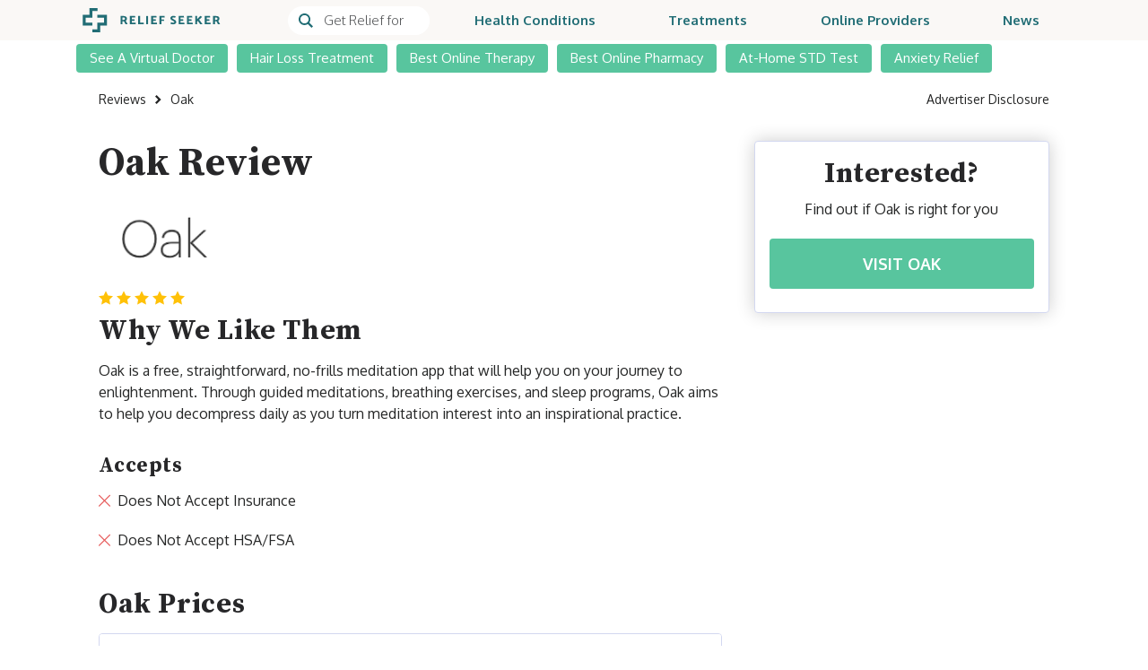

--- FILE ---
content_type: text/html; charset=UTF-8
request_url: https://reliefseeker.com/reviews/oak
body_size: 17751
content:
<!doctype html>
<html lang="en" prefix="og: https://ogp.me/ns#">

<head>
    <meta charset="utf-8">
    <meta name="viewport" content="width=device-width, initial-scale=1, shrink-to-fit=no">
    <link rel="icon" type="image/x-icon" href="https://reliefseeker.com/favicon.ico?v=6">
    <title>Oak App Review - FREE App for Guided Meditation, Breathing, and Sleep in 2021</title>
<meta name="description" content="Oak is a free meditation app that provides users with a simple and approachable way to start, jump start, or continue their journey to enlightenment. There are many apps to choose from, but only Oak is 100% free. All you need is an iPhone to get started today!">
<link rel="canonical" href="https://reliefseeker.com/reviews/oak"/>
<meta name="robots" content="all">
    <meta property="og:title" content="Oak App Review - FREE App for Guided Meditation, Breathing, and Sleep in 2021" />
<meta property="og:description" content="Oak is a free meditation app that provides users with a simple and approachable way to start, jump start, or continue their journey to enlightenment. There are many apps to choose from, but only Oak is 100% free. All you need is an iPhone to get started today!" />
<meta property="og:type" content="articles" />
<meta property="og:url" content="https://reliefseeker.com/reviews/oak" />
<meta property="og:site_name" content="ReliefSeeker" />
<meta property="og:image" content="https://reliefseeker.com/storage/media-manager/uploads/provider/3MQHY3Sm4JfPV2GZGge5EwzJvMsw3zXrgeHuBCbu.png" />

    <meta name="twitter:card" content="summary" />
<meta name="twitter:site" content="@SeekerRelief" />
<meta name="twitter:title" content="Oak App Review - FREE App for Guided Meditation, Breathing, and Sleep in 2021" />
<meta name="twitter:description" content="Oak is a free meditation app that provides users with a simple and approachable way to start, jump start, or continue their journey to enlightenment. There are many apps to choose from, but only Oak is 100% free. All you need is an iPhone to get started today!" />
<meta name="twitter:image" content="https://reliefseeker.com/storage/media-manager/uploads/provider/3MQHY3Sm4JfPV2GZGge5EwzJvMsw3zXrgeHuBCbu.png" />
    <link rel="preconnect" href="https://fonts.googleapis.com">
    <link rel="preconnect" href="https://fonts.gstatic.com" crossorigin>
    <meta name="turbolinks-cache-control" content="no-cache">
    <style>
        @font-face {
            font-family: 'icomoon';
            src: url('https://reliefseeker.com/fonts/icomoon.eot');
            src: url('https://reliefseeker.com/fonts/icomoon.eot') format('embedded-opentype'),
                url('https://reliefseeker.com/fonts/icomoon.ttf') format('truetype'),
                url('https://reliefseeker.com/fonts/icomoon.woff') format('woff'),
                url('https://reliefseeker.com/fonts/icomoon.svg') format('svg');
            font-weight: normal;
            font-style: normal;
            font-display: swap;
        }

    </style>

    <link rel="stylesheet" href="/css/frontend.fe64f82dbd5f59d862fb.css" data-turbolinks-track="true">

    <script src="/vendor/livewire/livewire.js?id=90730a3b0e7144480175" data-turbo-eval="false" data-turbolinks-eval="false" ></script><script data-turbo-eval="false" data-turbolinks-eval="false" >window.livewire = new Livewire();window.Livewire = window.livewire;window.livewire_app_url = '';window.livewire_token = 'nQN9rDrFtksIBjI2zjQp0jIAb3klyi05A11WuS3d';window.deferLoadingAlpine = function (callback) {window.addEventListener('livewire:load', function () {callback();});};let started = false;window.addEventListener('alpine:initializing', function () {if (! started) {window.livewire.start();started = true;}});document.addEventListener("DOMContentLoaded", function () {if (! started) {window.livewire.start();started = true;}});</script>

    <script src="/built/scripts/app.d83e2bd5dcc57b29a013.js" data-turbolinks-eval="false" defer></script>

    
            
        <script async
                src="https://www.googletagmanager.com/gtag/js?id=UA-120295713-1"
                data-turbolinks-track="true"></script>
        <script type="text/javascript" data-turbolinks-track="true">
            window.dataLayer = window.dataLayer || [];

            function gtag() {
                dataLayer.push(arguments);
            }

            gtag("js", new Date());

            gtag("config", 'UA-120295713-1');
        </script>
    
            
        <script type="text/javascript" data-turbolinks-track="true">
            (function(w, d, s, l, i) {
                w[l] = w[l] || [];
                w[l].push({
                    "gtm.start": new Date().getTime(),
                    event: "gtm.js"
                });
                const f = d.getElementsByTagName(s)[0],
                    j = d.createElement(s),
                    dl = l != "dataLayer" ? "&l=" + l : "";
                j.async = true;
                j.src =
                    "https://www.googletagmanager.com/gtm.js?id=" + i + dl;
                f.parentNode.insertBefore(j, f);
            })(window, document, "script", "dataLayer", 'GTM-P8QQTRH');
        </script>
        
    
    <!-- Facebook Pixel Code -->
    <script type="text/javascript" data-turbolinks="false">
        ! function(f, b, e, v, n, t, s) {
            if (f.fbq) return;
            n = f.fbq = function() {
                n.callMethod ?
                    n.callMethod.apply(n, arguments) : n.queue.push(arguments);
            };
            if (!f._fbq) f._fbq = n;
            n.push = n;
            n.loaded = !0;
            n.version = "2.0";
            n.queue = [];
            t = b.createElement(e);
            t.async = !0;
            t.src = v;
            s = b.getElementsByTagName(e)[0];
            s.parentNode.insertBefore(t, s);
        }(window, document, "script",
            "https://connect.facebook.net/en_US/fbevents.js");
        fbq("init", "841681186336846");
        fbq("track", "PageView");
    </script>
    <noscript>
        <img height="1" width="1" style="display:none"
            src="https://www.facebook.com/tr?id=841681186336846&ev=PageView&noscript=1" alt='' />
    </noscript>
    <!-- End Facebook Pixel Code -->

    
    <meta name="csrf-token" content="nQN9rDrFtksIBjI2zjQp0jIAb3klyi05A11WuS3d">

    <!-- 2615E072-5017-49E6-A525-FD106171CFED -->

    
    <!-- Hotjar Tracking Code for https://reliefseeker.com -->
<script>
  (function(h, o, t, j, a, r) {
    h.hj = h.hj || function() {
      (h.hj.q = h.hj.q || []).push(arguments);
    };
    h._hjSettings = { hjid: 2289911, hjsv: 6 };
    a = o.getElementsByTagName('head')[0];
    r = o.createElement('script');
    r.async = 1;
    r.src = t + h._hjSettings.hjid + j + h._hjSettings.hjsv;
    a.appendChild(r);
  })(window, document, 'https://static.hotjar.com/c/hotjar-', '.js?sv=');
</script>

        
    <script type="application/ld+json">{"@context":"https:\/\/schema.org","@type":"Organization","name":"ReliefSeeker","image":"https:\/\/reliefseeker.com\/img\/logo.png","description":"ReliefSeeker is the largest database of telehealth and direct-to-consumer healthcare companies in America. Search by condition, treatment, or provider to discover companies offering the most convenient, affordable, and innovative healthcare treatments online.","brand":{"@type":"Brand","name":"ReliefSeeker"}}</script>

    <script type="application/ld+json">{"@context":"https:\/\/schema.org","@type":"Review","itemReviewed":{"@type":"Product","name":"Oak","aggregateRating":{"@type":"AggregateRating","ratingValue":4.6,"reviewCount":1}},"reviewRating":{"@type":"Rating","ratingValue":4.6,"worstRating":0,"bestRating":5},"author":{"@type":"Person","name":"Sarah Ryan"},"reviewBody":"Oak is a free, straightforward, no-frills meditation app that will help you on your journey to enlightenment. Through guided meditations, breathing exercises, and sleep programs, Oak aims to help you decompress daily as you turn meditation interest into an inspirational practice.","publisher":{"@type":"Organization","name":"ReliefSeeker"}}</script>

    <script type="application/ld+json">{"@context":"https:\/\/schema.org","@type":"BreadcrumbList","itemListElement":{"@type":"ListItem","position":2,"name":"Oak"}}</script>

    
    <style >[wire\:loading], [wire\:loading\.delay], [wire\:loading\.inline-block], [wire\:loading\.inline], [wire\:loading\.block], [wire\:loading\.flex], [wire\:loading\.table], [wire\:loading\.grid], [wire\:loading\.inline-flex] {display: none;}[wire\:loading\.delay\.shortest], [wire\:loading\.delay\.shorter], [wire\:loading\.delay\.short], [wire\:loading\.delay\.long], [wire\:loading\.delay\.longer], [wire\:loading\.delay\.longest] {display:none;}[wire\:offline] {display: none;}[wire\:dirty]:not(textarea):not(input):not(select) {display: none;}input:-webkit-autofill, select:-webkit-autofill, textarea:-webkit-autofill {animation-duration: 50000s;animation-name: livewireautofill;}@keyframes livewireautofill { from {} }</style>
</head>

<body x-data="{ isBodyScrollable: true, isAdvertiserDisclosureModalOpen: false }"
    :class="{ 'overflow-hidden': !isBodyScrollable }" class=" text-[#252626] font-body"
    id="rs-app">

            <!-- Google Tag Manager (noscript) -->
        <noscript>
            <iframe src="https://www.googletagmanager.com/ns.html?id=GTM-P8QQTRH"
                height="0" width="0" style="display:none;visibility:hidden"></iframe>
        </noscript>
        <!-- End Google Tag Manager (noscript) -->
    
    <nav class="h-12 lg:h-[45px] bg-[#faf8f6] p-0 transition-all duration-300 top-0 inset-x-0 fixed z-[999] flex flex-wrap items-center justify-between "
    x-data="{ isMobileNavMenuOpen: false }" x-on:click.outside="isMobileNavMenuOpen = false"
    x-on:scroll.window="$el.classList.toggle('shadow-md', window.scrollTop() > 200)"
    x-init="$watch('isMobileNavMenuOpen', isMobileNavMenuOpen => isBodyScrollable = !isMobileNavMenuOpen)">
    <div
        class="container flex justify-between lg:px-[9px] xl:px-[15px] lg:relative lg:h-full lg:items-center lg:bg-[#faf8f6] px-3">
                    <a class="inline-block xl:mr-11 lg:p-[7px]" href="https://reliefseeker.com">
                <svg class="lg:w-[154px] lg:h-[27px]" width="141"
    height="25" viewBox="0 0 199 35" fill="none" xmlns="http://www.w3.org/2000/svg">
    <path
        d="M59.0677 13.6631H57.5043V17.0304H59.1024C59.6175 17.0546 60.1248 16.8975 60.536 16.5865C60.7167 16.4394 60.8604 16.2521 60.9554 16.0394C61.0505 15.8267 61.0943 15.5947 61.0833 15.362C61.1026 15.1219 61.0655 14.8806 60.9749 14.6574C60.8843 14.4342 60.7428 14.2352 60.5616 14.0764C60.1252 13.7728 59.5982 13.627 59.0677 13.6631ZM54.7934 11.4738H59.1545C60.3693 11.4227 61.5687 11.7607 62.5781 12.4386C63.0236 12.768 63.3794 13.2037 63.6131 13.706C63.8468 14.2083 63.9508 14.7612 63.9158 15.3141C63.9284 15.9615 63.7597 16.5995 63.4289 17.1561C63.1065 17.6873 62.6504 18.1247 62.106 18.4243L64.8691 23.2898H61.8283L59.6216 19.1891H57.5018V23.2898H54.7909L54.7934 11.4738Z"
        fill="#216D75" />
    <path
        d="M68.2075 23.2926V11.4766H75.6616L75.9923 13.6146H70.9185V16.2726H74.6744L75.0051 18.4098H70.9218V21.1728H76.3602L76.6909 23.2926H68.2075Z"
        fill="#216D75" />
    <path d="M88.3457 23.2926H80.1963V11.4766H82.9072V21.1728H88.0331L88.3457 23.2926Z" fill="#216D75" />
    <path d="M94.3926 11.4766H91.6817V23.2926H94.3926V11.4766Z" fill="#216D75" />
    <path
        d="M98.9968 23.2926V11.4766H106.451L106.782 13.6146H101.709V16.2726H105.462L105.793 18.4098H101.709V21.1728H107.148L107.478 23.2926H98.9968Z"
        fill="#216D75" />
    <path
        d="M117.675 18.5643H113.697V23.29H110.986V11.4922H118.178L118.492 13.612H113.697V16.423H117.362L117.675 18.5643Z"
        fill="#216D75" />
    <path
        d="M126.867 22.5441L127.649 20.4243C128.091 20.6503 128.553 20.8336 129.03 20.9716C129.504 21.1271 129.999 21.212 130.498 21.2238C130.963 21.2514 131.427 21.1458 131.835 20.9196C131.978 20.8388 132.097 20.7214 132.18 20.5794C132.262 20.4374 132.306 20.276 132.305 20.1118C132.298 19.9896 132.261 19.8708 132.199 19.7651C132.138 19.6594 132.052 19.5697 131.949 19.5033C131.578 19.2329 131.191 18.9845 130.791 18.7592C130.675 18.7022 130.501 18.603 130.27 18.4649C129.482 17.9893 128.865 17.5952 128.419 17.2827C127.961 16.9587 127.562 16.5592 127.238 16.1012C126.9 15.6373 126.72 15.077 126.725 14.5031C126.728 13.9032 126.913 13.3182 127.255 12.8256C127.627 12.3089 128.136 11.9058 128.724 11.6615C129.432 11.3636 130.196 11.2186 130.965 11.2357C131.57 11.2381 132.171 11.3215 132.754 11.4838C133.321 11.6324 133.864 11.8574 134.37 12.1526L133.537 14.1368C133.091 13.9439 132.632 13.7815 132.164 13.6507C131.783 13.5552 131.391 13.5082 130.999 13.511C130.63 13.4954 130.265 13.5892 129.949 13.7805C129.822 13.8567 129.717 13.9653 129.645 14.0951C129.573 14.2249 129.537 14.3714 129.54 14.5196C129.542 14.6494 129.574 14.7771 129.632 14.893C129.691 15.0089 129.775 15.1099 129.879 15.1885C130.217 15.4522 130.581 15.6821 130.965 15.8747C131.164 15.9634 131.356 16.0679 131.539 16.1872C132.372 16.6739 133.009 17.0707 133.449 17.3777C133.901 17.6959 134.295 18.0897 134.613 18.5418C134.949 19.0097 135.126 19.5731 135.118 20.149C135.125 20.7713 134.933 21.3798 134.57 21.8852C134.166 22.4252 133.618 22.8405 132.989 23.0832C132.212 23.3894 131.382 23.5373 130.547 23.5181C129.892 23.5017 129.241 23.4025 128.61 23.2229C127.999 23.0803 127.411 22.852 126.864 22.545"
        fill="#216D75" />
    <path
        d="M138.665 23.2926V11.4766H146.119L146.45 13.6146H141.376V16.2726H145.129L145.46 18.4098H141.376V21.1728H146.815L147.145 23.2926H138.665Z"
        fill="#216D75" />
    <path
        d="M150.653 23.2926V11.4766H158.107L158.438 13.6146H153.364V16.2726H157.117L157.448 18.4098H153.364V21.1728H158.803L159.133 23.2926H150.653Z"
        fill="#216D75" />
    <path
        d="M169.698 23.2866L166.414 18.6303L165.37 19.6736V23.2882H162.641V11.4705H165.37V15.9888L170.305 11.2109L172.371 12.7396L168.32 16.7361L173.116 23.2866H169.698Z"
        fill="#216D75" />
    <path
        d="M176.456 23.2926V11.4766H183.91L184.24 13.6146H179.167V16.2726H182.919L183.25 18.4098H179.167V21.1728H184.606L184.937 23.2926H176.456Z"
        fill="#216D75" />
    <path
        d="M192.721 13.663H191.156V17.0304H192.754C193.27 17.0547 193.777 16.8976 194.188 16.5864C194.369 16.4394 194.512 16.252 194.607 16.0394C194.703 15.8267 194.746 15.5947 194.735 15.362C194.755 15.1219 194.718 14.8806 194.627 14.6574C194.536 14.4342 194.395 14.2352 194.214 14.0764C193.777 13.7729 193.251 13.6271 192.721 13.663ZM188.445 11.4738H192.807C194.022 11.4228 195.221 11.7608 196.23 12.4386C196.676 12.7679 197.031 13.2037 197.265 13.706C197.499 14.2083 197.603 14.7612 197.568 15.3141C197.581 15.9615 197.412 16.5996 197.081 17.1561C196.759 17.6873 196.302 18.1246 195.758 18.4243L198.521 23.2898H195.48L193.274 19.1891H191.156V23.2898H188.445V11.4738Z"
        fill="#216D75" />
    <path
        d="M25.2423 35.002H13.8256V30.774H21.0184V21.0133H30.7741V13.9859H21.154V9.75781H35.003V25.238H25.2423V35.002Z"
        fill="#216D75" />
    <path d="M13.9573 25.2392H0V9.75573H9.7607V0H21.5461V4.22804H13.9904V13.9896H4.22802V21.017H13.9573V25.2392Z"
        fill="#216D75" />
</svg>
            </a>
        
        <div class="flex-1 fixed top-12 bottom-0 inset-x-0 bg-[white] z-[1] overflow-y-auto transform transition-all duration-300 lg:h-full
                lg:flex lg:items-center lg:static lg:bg-transparent lg:!visible lg:opacity-100 lg:overflow-y-visible lg:transform-none
                 invisible opacity-0 -translate-y-5 "
            :class="isMobileNavMenuOpen ? '!visible !opacity-100 !translate-y-0' : ''">

            <div class="relative hidden ml-6 lg:flex" x-data='navMenuSearch' x-on:keydown.escape.window="isOpen = false"
    x-intersect.once="isInitable = true; init()">
    <button id="searchMenuTriggerButton"
        class="flex items-center overflow-hidden transition-none bg-white rounded-full lg:pl-3"
        :class="isOpen && 'border border-[#216d75]'" aria-label="Search" x-on:click="isOpen = true">
        <svg width="14" height="14" class="lg:min-w-[16px] lg:h-4" viewBox="0 0 14 14" fill="none"
    xmlns="http://www.w3.org/2000/svg">
    <path
        d="M14 12.6268L10.3514 9.00725C11.0376 8.071 11.4433 6.9195 11.4433 5.67583C11.4433 2.54625 8.87664 0 5.72136 0C2.56668 0 0 2.54625 0 5.67583C0 8.806 2.56668 11.3517 5.72136 11.3517C6.91738 11.3517 8.02814 10.9859 8.94779 10.3612L12.6158 14L14 12.6268ZM1.67819 5.67583C1.67819 3.46383 3.49221 1.66425 5.72195 1.66425C7.9517 1.66425 9.76572 3.46383 9.76572 5.67583C9.76572 7.88783 7.9517 9.68742 5.72195 9.68742C3.49162 9.68742 1.67819 7.88783 1.67819 5.67583Z"
        fill="#216d75" />
</svg>

        <input id="menuInputDesktop" autocomplete="off"
            class="pl-3 font-light text-[15px] placeholder:text-[15px] leading-[22px] text-[#252626] placeholder-[#555759]
                h-[32px] w-[130px]"
            :placeholder="!isOpen ? 'Get Relief for' : ''" x-on:keyup.debounce.250ms="search" x-model="query">
    </button>

    <div class="absolute left-0 z-[999] h-auto transition-all rounded-b-none pt-[2px]"
        :class="[isOpen ? 'w-[344px] top-full lg:z-0 lg:shadow-md lg:block' : 'w-0 lg:-top-1/4 lg:z-[-1] lg:hidden' ]"
        x-on:click.outside="if (isClosable && $event.target.id !== 'menuInputDesktop') isOpen = false">

        
        <div
            class="bg-white m-0 overflow-[hidden] p-0 relative w-full z-[1000] top-0 float-left min-w-[160px] text-base border border-[#216D75]
                text-[#212529] text-left list-none lg:shadow-md lg:max-h-[25pc] lg:overflow-y-auto lg:p-0 lg:absolute lg:top-full lg:z-0 rounded transition-all lg:transition-none duration-300 flex flex-wrap justify-center">

            <ul class="w-full border-t lg:border-none border-[#bdcbd4] overflow-y-auto py-[10px] px-0 mb-0">
                <template x-if="result.length">
                    <template x-for="(resultItem, index) in result" :key="index">
                        <li class="hover:bg-[#FAF8F6]" x-on:turbolinks:before-cache.document="$el.remove()">
                            <a :href="resultItem.link" class="block py-2 px-10 tracking-[-0.04em]"
                                x-on:click="isOpen = false">
                                <p class="m-0 text-[15px] leading-5 text-black cursor-pointer" x-text="resultItem.name">
                                </p>
                                <p class="cursor-pointer text-[#216d75] text-xs m-0 py-[2px]" x-text="resultItem.type">
                                </p>
                            </a>
                        </li>
                    </template>
                </template>
                <template x-if="!result.length">
                    <div class="py-2 pl-[14px] pr-1">
                        No result
                    </div>
                </template>
            </ul>
        </div>
    </div>
</div>

            <div
                class="flex flex-col lg:justify-between w-full xl:ml-[14px] lg:mr-0 mb-0 list-none lg:flex-row lg:space-x-[10px]
                    lg:h-full lg:items-center container">
                <a class="flex justify-between items-center border-b border-[#d3d8f0] lg:border-0 lg:rounded-t lg:rounded-b text-[#216d75] font-bold text-[15px] leading-5
    py-[20px] lg:py-[8px] pl-[20px] pr-[8px] lg:px-2 xl:px-[20px] capitalize hover:bg-[#e4eae9] hover:text-[#216d75] "
    href="https://reliefseeker.com/conditions" >
    Health Conditions
</a>

                <a class="flex justify-between items-center border-b border-[#d3d8f0] lg:border-0 lg:rounded-t lg:rounded-b text-[#216d75] font-bold text-[15px] leading-5
    py-[20px] lg:py-[8px] pl-[20px] pr-[8px] lg:px-2 xl:px-[20px] capitalize hover:bg-[#e4eae9] hover:text-[#216d75] "
    href="https://reliefseeker.com/treatments" >
    Treatments
</a>

                <a class="flex justify-between items-center border-b border-[#d3d8f0] lg:border-0 lg:rounded-t lg:rounded-b text-[#216d75] font-bold text-[15px] leading-5
    py-[20px] lg:py-[8px] pl-[20px] pr-[8px] lg:px-2 xl:px-[20px] capitalize hover:bg-[#e4eae9] hover:text-[#216d75] "
    href="https://reliefseeker.com/reviews" >
    Online Providers
</a>

                <a class="flex justify-between items-center border-b border-[#d3d8f0] lg:border-0 lg:rounded-t lg:rounded-b text-[#216d75] font-bold text-[15px] leading-5
    py-[20px] lg:py-[8px] pl-[20px] pr-[8px] lg:px-2 xl:px-[20px] capitalize hover:bg-[#e4eae9] hover:text-[#216d75] "
    href="https://reliefseeker.com/news" >
    News
</a>
            </div>
        </div>

        <div class="flex items-center">
            
            <button class="grid p-0 mr-2 bg-transparent lg:hidden" type="button" aria-label="Toggle navigation"
                x-on:click="isSearchMenuOpen = false; isMobileNavMenuOpen = !isMobileNavMenuOpen">
                <svg class="" width="22"
    height="16" x-show="!isMobileNavMenuOpen"
    viewBox="0 0 23 17" fill="none" xmlns="http://www.w3.org/2000/svg">
    <line y1="0.5" x2="22.4" y2="0.5" stroke="#216D75" />
    <line y1="8.5" x2="22.4" y2="8.5" stroke="#216D75" />
    <line y1="16.5" x2="22.4" y2="16.5" stroke="#216D75" />
</svg>

                <svg width="18" height="18" x-show="isMobileNavMenuOpen" viewBox="0 0 18 18" fill="none"
        xmlns="http://www.w3.org/2000/svg">
        <rect x="0.707108" width="23.2765" height="1" transform="rotate(45 0.707108 0)"
            fill="#216D75" />
        <rect x="1.52588e-05" y="16.4609" width="23.2765" height="1" transform="rotate(-45 1.52588e-05 16.4609)"
            fill="#216D75" />
    </svg>
            </button>
        </div>
    </div>
</nav>

<div class="min-h-[48px] lg:min-h-[45px]"></div>

    <div wire:id="HfPE2qlvCB21MJ1XaVXZ" wire:initial-data="{&quot;fingerprint&quot;:{&quot;id&quot;:&quot;HfPE2qlvCB21MJ1XaVXZ&quot;,&quot;name&quot;:&quot;frontend.secondary-nav-menu&quot;,&quot;locale&quot;:&quot;en&quot;,&quot;path&quot;:&quot;reviews\/oak&quot;,&quot;method&quot;:&quot;GET&quot;,&quot;v&quot;:&quot;acj&quot;},&quot;effects&quot;:{&quot;listeners&quot;:[]},&quot;serverMemo&quot;:{&quot;children&quot;:[],&quot;errors&quot;:[],&quot;htmlHash&quot;:&quot;bf61f357&quot;,&quot;data&quot;:{&quot;menuElements&quot;:[{&quot;id&quot;:2,&quot;name&quot;:&quot;See A Virtual Doctor&quot;,&quot;slug&quot;:&quot;online-doctor&quot;,&quot;model&quot;:&quot;category&quot;,&quot;order&quot;:0},{&quot;id&quot;:2,&quot;name&quot;:&quot;Hair Loss Treatment&quot;,&quot;slug&quot;:&quot;best-hair-loss-treatment&quot;,&quot;model&quot;:&quot;condition&quot;,&quot;order&quot;:1},{&quot;id&quot;:3,&quot;name&quot;:&quot;Best Online Therapy&quot;,&quot;slug&quot;:&quot;online-therapy&quot;,&quot;model&quot;:&quot;category&quot;,&quot;order&quot;:2},{&quot;id&quot;:5,&quot;name&quot;:&quot;Best Online Pharmacy&quot;,&quot;slug&quot;:&quot;online-pharmacy&quot;,&quot;model&quot;:&quot;category&quot;,&quot;order&quot;:3},{&quot;id&quot;:164,&quot;name&quot;:&quot;At-Home STD Test&quot;,&quot;slug&quot;:&quot;std-test-10-panel&quot;,&quot;model&quot;:&quot;treatment&quot;,&quot;order&quot;:4},{&quot;id&quot;:6,&quot;name&quot;:&quot;Anxiety Relief&quot;,&quot;slug&quot;:&quot;anxiety&quot;,&quot;model&quot;:&quot;condition&quot;,&quot;order&quot;:5}]},&quot;dataMeta&quot;:{&quot;collections&quot;:[&quot;menuElements&quot;]},&quot;checksum&quot;:&quot;5d9725d2d50fbab322ca81328e975126a45d3767df38c1f9f3b2d9a8bb2ae31c&quot;}}" x-data="{ visible: true }" x-on:scroll.window="visible = window.scrollTop() <= 200">
    <nav class="fixed inset-x-0 transition-[top] duration-300"
        :class="visible ? 'top-12 lg:top-[45px] z-[998]' : '-top-full'">
        <div class="hidden lg:block" x-intersect.once="$wire.fetchProviders()"></div>
        <div class="h-[52px] lg:h-[40px] bg-white top-0 inset-x-0 absolute"></div>
        <div
            class="container pl-[10px] pr-[0] sm:px-[15px] flex items-center min-h-[52px] lg:min-h-[40px] space-x-[10px] lg:space-x-2 xl:space-x-[10px]
            overflow-x-auto lg:overflow-x-visible">
                            <div class="z-0 text-xs lg:overflow-hidden lg:relative group lg:hover:overflow-visible">
    <a class="flex items-center capitalize py-[10px] lg:py-[6px] px-[15px] text-white bg-[#58c59e] hover:bg-[#216d75] text-[15px] lg:text-sm xl:text-[15px]
            rounded-t rounded-b whitespace-nowrap transition lg:group-hover:rounded-b-none group-hover:shadow-[0_4px_4px_rgba(0,0,0,0.25)] hover:text-white"
        href="https://reliefseeker.com/best/online-doctor">
        See A Virtual Doctor
    </a>

    </div>
                            <div class="z-0 text-xs lg:overflow-hidden lg:relative group lg:hover:overflow-visible">
    <a class="flex items-center capitalize py-[10px] lg:py-[6px] px-[15px] text-white bg-[#58c59e] hover:bg-[#216d75] text-[15px] lg:text-sm xl:text-[15px]
            rounded-t rounded-b whitespace-nowrap transition lg:group-hover:rounded-b-none group-hover:shadow-[0_4px_4px_rgba(0,0,0,0.25)] hover:text-white"
        href="https://reliefseeker.com/conditions/best-hair-loss-treatment">
        Hair Loss Treatment
    </a>

    </div>
                            <div class="z-0 text-xs lg:overflow-hidden lg:relative group lg:hover:overflow-visible">
    <a class="flex items-center capitalize py-[10px] lg:py-[6px] px-[15px] text-white bg-[#58c59e] hover:bg-[#216d75] text-[15px] lg:text-sm xl:text-[15px]
            rounded-t rounded-b whitespace-nowrap transition lg:group-hover:rounded-b-none group-hover:shadow-[0_4px_4px_rgba(0,0,0,0.25)] hover:text-white"
        href="https://reliefseeker.com/best/online-therapy">
        Best Online Therapy
    </a>

    </div>
                            <div class="z-0 text-xs lg:overflow-hidden lg:relative group lg:hover:overflow-visible">
    <a class="flex items-center capitalize py-[10px] lg:py-[6px] px-[15px] text-white bg-[#58c59e] hover:bg-[#216d75] text-[15px] lg:text-sm xl:text-[15px]
            rounded-t rounded-b whitespace-nowrap transition lg:group-hover:rounded-b-none group-hover:shadow-[0_4px_4px_rgba(0,0,0,0.25)] hover:text-white"
        href="https://reliefseeker.com/best/online-pharmacy">
        Best Online Pharmacy
    </a>

    </div>
                            <div class="z-0 text-xs lg:overflow-hidden lg:relative group lg:hover:overflow-visible">
    <a class="flex items-center capitalize py-[10px] lg:py-[6px] px-[15px] text-white bg-[#58c59e] hover:bg-[#216d75] text-[15px] lg:text-sm xl:text-[15px]
            rounded-t rounded-b whitespace-nowrap transition lg:group-hover:rounded-b-none group-hover:shadow-[0_4px_4px_rgba(0,0,0,0.25)] hover:text-white"
        href="https://reliefseeker.com/treatments/std-test-10-panel">
        At-Home STD Test
    </a>

    </div>
                            <div class="z-0 text-xs lg:overflow-hidden lg:relative group lg:hover:overflow-visible">
    <a class="flex items-center capitalize py-[10px] lg:py-[6px] px-[15px] text-white bg-[#58c59e] hover:bg-[#216d75] text-[15px] lg:text-sm xl:text-[15px]
            rounded-t rounded-b whitespace-nowrap transition lg:group-hover:rounded-b-none group-hover:shadow-[0_4px_4px_rgba(0,0,0,0.25)] hover:text-white"
        href="https://reliefseeker.com/conditions/anxiety">
        Anxiety Relief
    </a>

    </div>
                    </div>
    </nav>
    <div class="min-h-[52px] lg:min-h-[40px]">
    </div>
</div>

<!-- Livewire Component wire-end:HfPE2qlvCB21MJ1XaVXZ -->
        <main class="container px-5 lg:px-10">
        <div class="flex items-center justify-between py-4 text-xs font-light md:text-sm md:font-normal">
    <nav aria-label="breadcrumb">
        <ol class="space-x-[10px] flex items-center" itemscope="" itemtype="http://schema.org/BreadcrumbList">
                            <li class="flex items-center" aria-current="page" itemprop="itemListElement" itemscope=""
                    itemtype="http://schema.org/ListItem">
                                            <a class="" itemprop="item" href="https://reliefseeker.com/reviews">
                                                <span class="breadcrumb-item-link" itemprop="name">Reviews</span>
                        <meta itemprop="position" content="2">
                                                </a>
                                                    <svg class="ml-[10px]" width="7" height="10" viewBox="0 0 7 10" fill="none"
                                xmlns="http://www.w3.org/2000/svg">
                                <path d="M1.7175 10L0 8.33333L3.33333 5L0 1.66667L1.7175 0L6.66667 5L1.7175 10Z"
                                    fill="#252626" />
                            </svg>
                                                            </li>
                            <li class="flex items-center hidden md:block" aria-current="page" itemprop="itemListElement" itemscope=""
                    itemtype="http://schema.org/ListItem">
                                            <span class="breadcrumb-item-link" itemprop="name">Oak</span>
                        <meta itemprop="position" content="3">
                                        </li>
                    </ol>
    </nav>

            <button class="text-xs font-light md:text-sm md:font-normal "
    x-on:click="isAdvertiserDisclosureModalOpen = true">
    Advertiser Disclosure
</button>
    </div>

        <section class="pb-8 lg:grid lg:grid-cols-3 lg:gap-x-9 lg:pt-5">
            <div class="lg:col-span-2">
                <h1>Oak Review</h1>

                <section class="flex items-center justify-between mt-2 space-x-10 lg:mt-5">
                    <img src="https://reliefseeker.com/storage/media-manager/uploads/provider/3MQHY3Sm4JfPV2GZGge5EwzJvMsw3zXrgeHuBCbu.png" alt="Oak" class="object-contain"
                        width="154" height="81">

                                    </section>

                <section
                    class="flex items-center justify-between mt-3 space-x-10 lg:space-x-0 lg:items-start lg:flex-col-reverse">
                    <h2 class="lg:mt-1">Why We Like Them</h2>
                    <ul class="flex space-x-1">
                        <li class="star !mb-0"><i class="icon-icon-star"></i></li><li class="star !mb-0"><i class="icon-icon-star"></i></li><li class="star !mb-0"><i class="icon-icon-star"></i></li><li class="star !mb-0"><i class="icon-icon-star"></i></li><li class="star !mb-0"><i class="icon-icon-star"></i></li>
                    </ul>
                </section>

                <p class="mt-3">Oak is a free, straightforward, no-frills meditation app that will help you on your journey to enlightenment. Through guided meditations, breathing exercises, and sleep programs, Oak aims to help you decompress daily as you turn meditation interest into an inspirational practice. </p>

                <section class="mt-5 space-y-6 lg:flex lg:space-x-28 lg:space-y-0 lg:mt-8">
                                                                                                                    <div class="">
                                <h3 class="">Accepts</h3>
                                <div class="mt-3 space-y-4 lg:space-y-5">
                                                                            <div class="flex items-center">
                                                                                            <svg class="mr-2" width="13" height="14" viewBox="0 0 13 14"
                                                    fill="none" xmlns="http://www.w3.org/2000/svg">
                                                    <path
                                                        d="M7.46765 7.26562L12.7996 1.93364C13.0668 1.66643 13.0668 1.23322 12.7996 0.966033C12.5324 0.698822 12.0992 0.698822 11.832 0.966033L6.49999 6.29801L1.16802 0.966033C0.900807 0.698822 0.467593 0.698822 0.200408 0.966033C-0.0667772 1.23324 -0.0668026 1.66646 0.200408 1.93364L5.53238 7.26562L0.200408 12.5976C-0.0668026 12.8648 -0.0668026 13.298 0.200408 13.5652C0.467618 13.8324 0.900832 13.8324 1.16802 13.5652L6.49999 8.23323L11.8319 13.5652C12.0991 13.8324 12.5324 13.8324 12.7996 13.5652C13.0668 13.298 13.0668 12.8648 12.7996 12.5976L7.46765 7.26562Z"
                                                        fill="#E76060" />
                                                </svg>
                                                                                        <div
                                                class="flex-1 text-[15px] lg:text-base tracking-wide lg:tracking-normal leading-[130%] lg:leading-[150%]">
                                                Does Not Accept Insurance
                                            </div>
                                        </div>
                                                                            <div class="flex items-center">
                                                                                            <svg class="mr-2" width="13" height="14" viewBox="0 0 13 14"
                                                    fill="none" xmlns="http://www.w3.org/2000/svg">
                                                    <path
                                                        d="M7.46765 7.26562L12.7996 1.93364C13.0668 1.66643 13.0668 1.23322 12.7996 0.966033C12.5324 0.698822 12.0992 0.698822 11.832 0.966033L6.49999 6.29801L1.16802 0.966033C0.900807 0.698822 0.467593 0.698822 0.200408 0.966033C-0.0667772 1.23324 -0.0668026 1.66646 0.200408 1.93364L5.53238 7.26562L0.200408 12.5976C-0.0668026 12.8648 -0.0668026 13.298 0.200408 13.5652C0.467618 13.8324 0.900832 13.8324 1.16802 13.5652L6.49999 8.23323L11.8319 13.5652C12.0991 13.8324 12.5324 13.8324 12.7996 13.5652C13.0668 13.298 13.0668 12.8648 12.7996 12.5976L7.46765 7.26562Z"
                                                        fill="#E76060" />
                                                </svg>
                                                                                        <div
                                                class="flex-1 text-[15px] lg:text-base tracking-wide lg:tracking-normal leading-[130%] lg:leading-[150%]">
                                                Does Not Accept HSA/FSA
                                            </div>
                                        </div>
                                                                    </div>
                            </div>
                                                            </section>

                                    <section class="mt-12 lg:mt-10 mx-[-5px] sm:mx-0">
                        <h2 class="">
                            Oak
                            Prices
                        </h2>

                        
                        <ul class="border border-[#D3D8F0] rounded overflow-hidden mt-3">
                                                            
                                                                                                                                                <li class="">
                                            <a href="https://reliefseeker.com/treatments/meditation-apps"
                                                class="flex items-center justify-between min-h-[60px] lg:min-h-[56px] p-[10px] lg:py-2 lg:pl-5 pr-6 cursor-pointer-all hover:bg-[#FAF8F6]
                                                    bg-white">
                                                <div class="text-sm leading-[18px] lg:text-base lg:leading-5">
                                                    Meditation Apps
                                                </div>

                                                <div class="ml-3 text-right lg:items-center lg:flex">
                                                    <div
                                                        class="text-[#58C59E] font-bold text-lg leading-[23px] lg:text-xl lg:leading-[25px]">
                                                        
                                                    </div>

                                                                                                    </div>
                                            </a>
                                        </li>
                                                                                                                        </ul>
                    </section>
                
                                    <section class="mt-10 lg:mt-[30px] mx-[-5px] sm:mx-0">
                        <h2 class="">
                            <span class="">Conditions Treated</span>
                        </h2>
                        <ul class="border border-[#D3D8F0] rounded overflow-hidden mt-3">
                                                            <li class="">
                                    <a href="https://reliefseeker.com/conditions/depression"
                                        class="flex items-center min-h-[60px] lg:min-h-[56px] p-[10px] lg:py-2 lg:pl-5 pr-6 cursor-pointer-all hover:bg-[#FAF8F6]
                                            bg-white">
                                        <div class="text-sm lg:text-[15px]">
                                            Depression
                                        </div>
                                        <div
                                            class="bg-[#FAF8F6] lg:bg-transparent rounded text-xs lg:text-[15px] ml-auto py-3 px-[10px]">
                                            Compare
                                            <span class="hidden lg:inline-block">
                                                Treatments
                                            </span>
                                        </div>
                                        <svg class="hidden lg:block lg:ml-[30px]" width="8" height="13" viewBox="0 0 8 13"
                                            fill="none" xmlns="http://www.w3.org/2000/svg">
                                            <path d="M2.061 12.5L0 10.5L4 6.5L0 2.5L2.061 0.5L8 6.5L2.061 12.5Z"
                                                fill="#252626" />
                                        </svg>

                                    </a>
                                </li>
                                                            <li class="">
                                    <a href="https://reliefseeker.com/conditions/anxiety"
                                        class="flex items-center min-h-[60px] lg:min-h-[56px] p-[10px] lg:py-2 lg:pl-5 pr-6 cursor-pointer-all hover:bg-[#FAF8F6]
                                            bg-[#FBFBFB]">
                                        <div class="text-sm lg:text-[15px]">
                                            Anxiety
                                        </div>
                                        <div
                                            class="bg-[#FAF8F6] lg:bg-transparent rounded text-xs lg:text-[15px] ml-auto py-3 px-[10px]">
                                            Compare
                                            <span class="hidden lg:inline-block">
                                                Treatments
                                            </span>
                                        </div>
                                        <svg class="hidden lg:block lg:ml-[30px]" width="8" height="13" viewBox="0 0 8 13"
                                            fill="none" xmlns="http://www.w3.org/2000/svg">
                                            <path d="M2.061 12.5L0 10.5L4 6.5L0 2.5L2.061 0.5L8 6.5L2.061 12.5Z"
                                                fill="#252626" />
                                        </svg>

                                    </a>
                                </li>
                                                            <li class="">
                                    <a href="https://reliefseeker.com/conditions/headache"
                                        class="flex items-center min-h-[60px] lg:min-h-[56px] p-[10px] lg:py-2 lg:pl-5 pr-6 cursor-pointer-all hover:bg-[#FAF8F6]
                                            bg-white">
                                        <div class="text-sm lg:text-[15px]">
                                            Headache
                                        </div>
                                        <div
                                            class="bg-[#FAF8F6] lg:bg-transparent rounded text-xs lg:text-[15px] ml-auto py-3 px-[10px]">
                                            Compare
                                            <span class="hidden lg:inline-block">
                                                Treatments
                                            </span>
                                        </div>
                                        <svg class="hidden lg:block lg:ml-[30px]" width="8" height="13" viewBox="0 0 8 13"
                                            fill="none" xmlns="http://www.w3.org/2000/svg">
                                            <path d="M2.061 12.5L0 10.5L4 6.5L0 2.5L2.061 0.5L8 6.5L2.061 12.5Z"
                                                fill="#252626" />
                                        </svg>

                                    </a>
                                </li>
                                                            <li class="">
                                    <a href="https://reliefseeker.com/conditions/panic-attacks"
                                        class="flex items-center min-h-[60px] lg:min-h-[56px] p-[10px] lg:py-2 lg:pl-5 pr-6 cursor-pointer-all hover:bg-[#FAF8F6]
                                            bg-[#FBFBFB]">
                                        <div class="text-sm lg:text-[15px]">
                                            Panic Attacks
                                        </div>
                                        <div
                                            class="bg-[#FAF8F6] lg:bg-transparent rounded text-xs lg:text-[15px] ml-auto py-3 px-[10px]">
                                            Compare
                                            <span class="hidden lg:inline-block">
                                                Treatments
                                            </span>
                                        </div>
                                        <svg class="hidden lg:block lg:ml-[30px]" width="8" height="13" viewBox="0 0 8 13"
                                            fill="none" xmlns="http://www.w3.org/2000/svg">
                                            <path d="M2.061 12.5L0 10.5L4 6.5L0 2.5L2.061 0.5L8 6.5L2.061 12.5Z"
                                                fill="#252626" />
                                        </svg>

                                    </a>
                                </li>
                                                            <li class="">
                                    <a href="https://reliefseeker.com/conditions/stress"
                                        class="flex items-center min-h-[60px] lg:min-h-[56px] p-[10px] lg:py-2 lg:pl-5 pr-6 cursor-pointer-all hover:bg-[#FAF8F6]
                                            bg-white">
                                        <div class="text-sm lg:text-[15px]">
                                            Stress
                                        </div>
                                        <div
                                            class="bg-[#FAF8F6] lg:bg-transparent rounded text-xs lg:text-[15px] ml-auto py-3 px-[10px]">
                                            Compare
                                            <span class="hidden lg:inline-block">
                                                Treatments
                                            </span>
                                        </div>
                                        <svg class="hidden lg:block lg:ml-[30px]" width="8" height="13" viewBox="0 0 8 13"
                                            fill="none" xmlns="http://www.w3.org/2000/svg">
                                            <path d="M2.061 12.5L0 10.5L4 6.5L0 2.5L2.061 0.5L8 6.5L2.061 12.5Z"
                                                fill="#252626" />
                                        </svg>

                                    </a>
                                </li>
                                                    </ul>
                    </section>
                
                <section class="p-0 mt-[76px] lg:mt-16" content-block-container>
        <div class="font-bold lg:font-extrabold text-[18px]">Table of content</div>

        <ul class="mt-4 lg:mt-5 max-w-[630px]" auto-toc></ul>

        <div class="mt-9 rs-block-content" content-block>
            <p><br /></p><h1>Oak App Overview</h1><p>With help from the <a href="https://reliefseeker.com/conditions/covid-19">COVID-19</a> pandemic, many people have turned to <a href="https://reliefseeker.com/conditions/stress">stress</a> relief apps searching for some cosmic relief. The Oak app can help you decompress with guided meditations, breathing exercises, and sleep meditation offerings. For more advanced meditators, Oak also provides unguided meditations for those looking for a more intimate practice. Oak is probably the most straightforward meditation app we’ve reviewed. Like most of its competitors, Oak doesn’t have a fancy website, thousands of meditation options, or premium content that requires a monthly subscription. Oak is more interested in offering people the basics to start a meditation practice or to help you transform their exploratory interest into a daily habit. </p><p>When Kevin Rose, serial entrepreneur, and self-proclaimed health nerd, set out to develop Oak, he wanted to make two things very clear; that meditation should be approachable and that he always wanted his app to be free, not just affordable. There are no in-app purchases, subscription costs, hidden fees, or ads. Kevin is also the founder behind the apps <a href="https://reliefseeker.com/reviews/less">Less</a> (mindful drinking), <a href="https://reliefseeker.com/reviews/zero-fasting-app">Zero</a> (fasting), and Digg (daily news source). Kevin has said in many interviews that “it’s tough to find even five minutes in your busy day to quiet your mind; this is where Oak comes in.” He adds, “that with Oak’s simplistic approach to meditating, you can really crank out a quick breathing exercise anywhere.”  </p><p>Oak allows people to do what they set out to do when they downloaded the app...meditate. If you’re looking for all the bells and whistles, Oak is probably not for you. However, if you’re interested in exploring the timeless activity that has been done for centuries without the frills, we recommend that you read on to find out what Oak is all about. </p><p><b><br /></b></p><p><img src="https://lh3.googleusercontent.com/X9Z2Y9AHfjiEWsFVCibNdIjFaVrC9XP2njb1UO-8-eGXmgZ4FOtj-psy6GceOPHsewItJaAl5mrvBCswYOOPhvU5xj_lkRiRWWhHcoQk8hKUH_eqZOE-82SF0ANEYnk_6GL8SFeH" alt="X9Z2Y9AHfjiEWsFVCibNdIjFaVrC9XP2njb1UO-8-eGXmgZ4FOtj-psy6GceOPHsewItJaAl5mrvBCswYOOPhvU5xj_lkRiRWWhHcoQk8hKUH_eqZOE-82SF0ANEYnk_6GL8SFeH" /></p><h2>How Does the Oak App Work?</h2><p>Oak makes it easy to get started on a journey to mindfulness. There’s no need to spend minutes or hours scrolling through themes, topics, or fluff content. All you have to do is download the app (you don’t even need to supply them with your email to start) and choose from one of their three offerings: Meditate, Breathe, or Sleep. </p><h3>Meditate</h3><p>As the shining star within the Oak app, the meditate section offers you three types of practices: Mindful, Loving-kindness, and Unguided. Within each option, you’re able to personalize your experience by deciding the duration, voice preference (male/female - doesn’t apply to the unguided meditation), the background sound (stream, Tibetan om, fireplace, etc.), and if you’d like a warm-up to kick things off. </p><p>Oak understands that each person’s meditation practice is entirely personal. That some prefer to listen to soothing waves, while others prefer to sit in silence and let their heart be their guides. </p><h4>Mindful Meditation</h4><p>This type of meditation is excellent for newbies. As an ideal place to start, mindful meditation will bring your attention to the things you’re experiencing in the present moment. </p><h4>Loving-Kindness Meditation</h4><p>Loving-kindness meditation is best for those looking to deepen their connection, appreciation, and acceptance for themselves and others. Dating back to 400 BC, this type of practice will leave you feeling like your coziest winter sweater. </p><h4>Unguided Meditation</h4><p>Unlike the two aforementioned practices, unguided meditation isn’t for the faint of heart or those new to meditating. This practice takes a bit more focus, and the novice meditator can be easily distracted if they’re left to their own devices. </p><h3>Breathe</h3><p>Breathing is a huge component of meditating. Oak offers three powerful breathing exercises that may help you relax, concentrate, and clear your state of mind. Each breathing exercise lasts up to one and a half minutes, but if the mood strikes and you want to continue, you’re able to adjust it to the length you desire (up to six minutes).  </p><h4>Deep Breathing</h4><p>The power of deep calm has also been referred to as “a natural tranquilizer for the nervous system” by meditation expert Dr. Andrew Weil. This exercise will ease your body into a state of calmness and relaxation. This exercise requires long breaths (inhale-4, hold-7, exhale-8), so be careful not to stand up too quickly after, as you might become lightheaded. </p><h4>Box Breathing</h4><p>This type of breathing exercise is intended to heighten performance, boost concentration, and decrease your level of stress. It’s mostly used by professional athletes and NAVY Seals to help them get into a more sound headspace. Sometimes known as four-square breathing, the technique goes inhale, hold, exhale, hold (each for four seconds). </p><h4>Awake</h4><p>Touted as “the best replacement for coffee,” this breathing exercise will boost your alertness and is best when practiced first thing in the morning or during the afternoon slump. After completion, you should be left with a burst of energy. </p><h3>Sleep</h3><p>Sleep is an essential part of your day. It not only allows you to reset from the day you’ve just experienced but will set you up for a successful day ahead. The Oak app knows all too well that sometimes all we need is to wind down and fall asleep with some soothing sounds or a guided breathing exercise. </p><h4>Relaxing Sounds</h4><p>Like you can choose the background sounds during your guided meditation practices, relaxing sounds also allow you to choose from 12 noises that will help you drift off to dreamland. You can also specify the duration from 30 minutes to 24 hours. </p><h4>Guided Breath</h4><p>While you’re listening to the soothing sound of rain on a roof, cave water, or silence, you’ll be guided through a series of breathing exercises that will help you unwind from the day’s stresses.</p><p><b><br /></b></p><p><img src="https://lh3.googleusercontent.com/iDtvRwLKv4a5CUwqQknuE2DSJcGhCv_3uzPyzd79sbxsydDTnClJS4i97aXtnU5RhPWJG8PEfu-ZYpqhCCwS9cF-S_hlKgpL5jAsbRLZAfDizF0Y2lpgErGSBzwSHV7dp91KfphB" alt="iDtvRwLKv4a5CUwqQknuE2DSJcGhCv_3uzPyzd79sbxsydDTnClJS4i97aXtnU5RhPWJG8PEfu-ZYpqhCCwS9cF-S_hlKgpL5jAsbRLZAfDizF0Y2lpgErGSBzwSHV7dp91KfphB" /></p><p><b><br /></b></p><h3>Other Features on the Oak App</h3><p>Oak is focused on providing its users with a super simple way to start, jump start, or improve their daily meditation practice with easy-to-follow exercises. Like some of its competitors, they don’t have a blog, videos, or an extensive library of information pertaining to the history of meditation. However, they do offer 10-day handcrafted courses for those wanting to take their practices to the next level. When this review was written, they were offering ten days of Mantra Meditation that would help you learn how to cultivate and improve your stillness. </p><p>They also offer a section that’s appropriately coined, “growth,” which tracks the practice of your meditation practice. It doesn’t let you set goals within the system like some other apps, but does let you see:</p><ul><li><p>Minutes meditated</p></li><li><p>Meditation sessions</p></li><li><p>Breaths taken</p></li><li><p>Breathing sessions</p></li></ul><p>It also allows you to see how many people are using the app alongside you. Oak reviewers appreciate this feature because “being able to see that other participants were right there with you, even though you can’t physically see them, it always made me feel like I wasn’t alone.”  </p><h3>How to Sign-up on Oak</h3><p>This is the most simple process--it literally takes less than a minute and only has two steps.</p><p><b>Step One </b>- Download the app from the App Store (Oak is only available in the App Store). You will need access to an iPhone or iPad, as it is only compatible with laptops or desktops</p><p><b>Step Two</b> - Meditate. Breath. Sleep. Repeat</p><h2>How Much Does the Oak App Cost?</h2><p>Nada. Zip. Zilch. Zero. No cookies. Absolutely nothing. And according to the founder, Kevin Rose, it will stay that way forever. </p><h2>What Do We Think of Oak App?</h2><p>The mindfulness and meditation space is inundated with apps. From Insight Timer to Calm, to Aura and Headspace, the Oak app separates itself from the pack by its super simple approach to meditation. That being said, if you’re looking for the whole shebang, Oak probably isn’t for you. BUT, if you’re strictly looking for a place to spend ten minutes a day, Oak is the answer you’ve been searching for. Oak is free to use, doesn’t require any personal information, and has just enough options to keep you coming back. Oak offers a meditation practice that’s plain and simple, just like it was back in the olden days when the OG’s of meditation were practicing. </p><p><br /></p>
        </div>
    </section>
            </div>
            <div>
                <div
                    class="flex flex-col items-center justify-around bg-white border border-[#d3d8f0] rounded fixed bottom-0 inset-x-0 z-[12] shadow-[0_0_20px_rgba(0,0,0,.2)] lg:py-4 lg:sticky lg:top-24">
                    <h2 class="hidden lg:block">Interested?</h2>
                    <div class="hidden lg:block lg:mt-2 lg:mb-3 lg:px-4 lg:text-center lg:leading-[22px]">Find out if
                        Oak is
                        right
                        for you
                    </div>

                    
                    <div class="max-w-[90%] w-[90%] py-[10px]">
                        <a href="https://reliefseeker.com/visit/oak/13ThQ62Mr2"
    class="flex items-center justify-center py-3 px-6 text-[18px] text-white leading-6 w-full max-w-full font-bold !no-underline h-[46px] rounded capitalize text-center bg-[#58C59E] hover:shadow-[0_0_20px_#D8D8D8] md:py-0 lg:uppercase !py-4 !px-4 !h-auto"
    target="_blank" >
    <span class="overflow-hidden text-white text-ellipsis whitespace-nowrap">Visit Oak</span>
</a>
                    </div>
                </div>
            </div>
        </section>
    </main>

    <section class="rs-section-dropdown-cards rs-section-dropdown-cards-2 bg-[#FAF8F6] pt-[34px] lg:pt-12">
        <div class="container px-5 lg:px-10">
            <div class="pb-7 lg:pb-14">
                <div class="text-center row">
                    <div class="col-md-12 rs-title">
                        <h2 class="text-left">Explore</h2>
                    </div>
                </div>
                                    <div class="mt-8 rs-dropdown-links-block">
                        <div class="row">
                            <div class="!p-0 col-md-12 all-providers-page-service-card">
                                <section class="p-0 rs-section-review-card">
                                    <div class="container px-0">
                                        <div class="rs-treatments-list result-list space-y-[10px] lg:space-y-6">
                                                                                            <div class="bg-white rounded relative shadow-[0_0_12px_#D8D8D8] px-1 py-6 md:min-h-[220px] md:p-0 md:pt-1 md:pb-5 lg:grid lg:grid-cols-4 "
    >
    <div
        class="flex items-center text-xl font-extrabold rounded-sm text-white justify-center leading-7 absolute right-[34px] -top-1 w-11 z-[2] bg-yellow-flag h-10 lg:h-12">
        #1
    </div>

    <div class="px-4 w-full rs-service-card-description-block">
        <div class="flex flex-wrap h-[60px] pl-2 w-[115px] md:pl-0 md:h-20">
    <img x-data="lazyImg" :src="visible ? 'https://reliefseeker.com/storage/media-manager/uploads/provider/mqkdXanqBYgmcrK6vobdhNhhI9dG3YPGci7CAFv0.png' : ''"
    :srcset="visible ? '' : ''"
    alt="Health Sapiens" class="object-contain w-full h-full max-h-full !my-0">
</div>

        <a href="https://reliefseeker.com/reviews/health-sapiens"
    class="text-[13px] leading-[18px] text-[#14AF7D] font-bold flex items-center !no-underline sm:text-sm sm:leading-[19px]">
    Health Sapiens review
    <svg class="ml-[10px]" width="12" height="10" viewBox="0 0 11 10" fill="none"
        xmlns="http://www.w3.org/2000/svg">
        <path
            d="M2.75 7.5C3.78996 2.5595 7.79167 1.6665 7.79167 1.6665V0L11 3.3185L7.79167 6.6665V5C7.79167 5 4.96375 4.9145 2.75 7.5ZM8.25 7.5725V9H0.916667V3H3.94075C4.29275 2.6065 4.65621 2.2755 5.01279 2H0V10H9.16667V6.6155L8.25 7.5725Z"
            fill="#7A7D80" />
    </svg>
</a>

        <div class="mt-4 mb-2 font-bold leading-[22px] md:text-sm md:mt-5">Services</div>

<div class="text-[13px] leading-[18px] mb-[10px] md:mb-0 md:text-xs md:leading-[1.33]">
    Online Doctors, Online Therapy
</div>
    </div>

    <div class="w-full px-4 lg:col-span-2">
        
        <div class="flex items-center mt-3 mb-[10px] md:mt-7">
    <div class="mr-4 font-bold leading-[22px] text-[#252626] md:mr-6">Why We Like Them</div>

    <ul class="mr-5 !mb-0 !pl-0 !text-base !leading-none flex !list-none md:mr-[10px]">
        <li class="star !mb-0"><i class="icon-icon-star"></i></li><li class="star !mb-0"><i class="icon-icon-star"></i></li><li class="star !mb-0"><i class="icon-icon-star"></i></li><li class="star !mb-0"><i class="icon-icon-star"></i></li><li class="star !mb-0"><i class="icon-icon-star"></i></li>
    </ul>
</div>

<div class="text-[13px] leading-[18px] line-clamp-4">
    Health Sapiens provides affordable and unlimited access to licensed medical doctors and therapists throughout the U.S., 24 hours a day, seven days a week, including holidays. Members have the option to talk to a doctor or therapist via their smartphone or computer without having to leave the comfort of their own home.
</div>
    </div>

    <div class="flex flex-col justify-center w-full px-4">
        
        <a href="https://reliefseeker.com/visit/health-sapiens/n0U30oA828"
    class="flex items-center justify-center py-3 px-6 text-[18px] text-white leading-6 w-full max-w-full font-bold !no-underline h-[46px] rounded capitalize text-center bg-[#58C59E] hover:shadow-[0_0_20px_#D8D8D8] md:py-0 lg:uppercase !mt-5 lg:!mt-[18px]"
    target="_blank" >
    <span class="overflow-hidden text-white text-ellipsis whitespace-nowrap">visit&nbsp;
            <span class="overflow-hidden lg:hidden whitespace-nowrap text-ellipsis">Health Sapiens</span></span>
</a>

        <button class="
            mt-3
            text-[13px] text-right underline text-gray-400
        "
            x-on:click="isAdvertiserDisclosureModalOpen = true">
            advertisement
        </button>
    </div>
</div>
                                                                                            <div class="bg-white rounded relative shadow-[0_0_12px_#D8D8D8] px-1 py-6 md:min-h-[220px] md:p-0 md:pt-1 md:pb-5 lg:grid lg:grid-cols-4 "
    >
    <div
        class="flex items-center text-xl font-extrabold rounded-sm text-white justify-center leading-7 absolute right-[34px] -top-1 w-11 z-[2] bg-yellow-flag h-10 lg:h-12">
        #2
    </div>

    <div class="px-4 w-full rs-service-card-description-block">
        <div class="flex flex-wrap h-[60px] pl-2 w-[115px] md:pl-0 md:h-20">
    <img x-data="lazyImg" :src="visible ? 'https://reliefseeker.com/storage/media-manager/uploads/provider/z4tAwuV8zZEYpTtMbeUCFNZfo0uwlziNdCZmGmhU.png' : ''"
    :srcset="visible ? '' : ''"
    alt="Galileo Health" class="object-contain w-full h-full max-h-full !my-0">
</div>

        <a href="https://reliefseeker.com/reviews/galileo"
    class="text-[13px] leading-[18px] text-[#14AF7D] font-bold flex items-center !no-underline sm:text-sm sm:leading-[19px]">
    Galileo Health review
    <svg class="ml-[10px]" width="12" height="10" viewBox="0 0 11 10" fill="none"
        xmlns="http://www.w3.org/2000/svg">
        <path
            d="M2.75 7.5C3.78996 2.5595 7.79167 1.6665 7.79167 1.6665V0L11 3.3185L7.79167 6.6665V5C7.79167 5 4.96375 4.9145 2.75 7.5ZM8.25 7.5725V9H0.916667V3H3.94075C4.29275 2.6065 4.65621 2.2755 5.01279 2H0V10H9.16667V6.6155L8.25 7.5725Z"
            fill="#7A7D80" />
    </svg>
</a>

        <div class="mt-4 mb-2 font-bold leading-[22px] md:text-sm md:mt-5">Services</div>

<div class="text-[13px] leading-[18px] mb-[10px] md:mb-0 md:text-xs md:leading-[1.33]">
    Online Doctors
</div>
    </div>

    <div class="w-full px-4 lg:col-span-2">
        
        <div class="flex items-center mt-3 mb-[10px] md:mt-7">
    <div class="mr-4 font-bold leading-[22px] text-[#252626] md:mr-6">Why We Like Them</div>

    <ul class="mr-5 !mb-0 !pl-0 !text-base !leading-none flex !list-none md:mr-[10px]">
        <li class="star !mb-0"><i class="icon-icon-star"></i></li><li class="star !mb-0"><i class="icon-icon-star"></i></li><li class="star !mb-0"><i class="icon-icon-star"></i></li><li class="star !mb-0"><i class="icon-icon-star"></i></li><li class="star !mb-0"><i class="icon-icon-star"></i></li>
    </ul>
</div>

<div class="text-[13px] leading-[18px] line-clamp-4">
    Galileo Health is a membership-based online doctor app enabling people to get personalized care, 24/7, from expert clinicians. Through the Galileo App, patients can talk to a doctor, get a new prescription, get refills, and referrals for care from specialists. Join Galileo to get access to a doctor anytime, anywhere, through your phone!
</div>
    </div>

    <div class="flex flex-col justify-center w-full px-4">
        
        <a href="https://reliefseeker.com/visit/galileo/F81GZ7GM6J"
    class="flex items-center justify-center py-3 px-6 text-[18px] text-white leading-6 w-full max-w-full font-bold !no-underline h-[46px] rounded capitalize text-center bg-[#58C59E] hover:shadow-[0_0_20px_#D8D8D8] md:py-0 lg:uppercase !mt-5 lg:!mt-[18px]"
    target="_blank" >
    <span class="overflow-hidden text-white text-ellipsis whitespace-nowrap">visit&nbsp;
            <span class="overflow-hidden lg:hidden whitespace-nowrap text-ellipsis">Galileo Health</span></span>
</a>

        <button class="
            mt-3
            text-[13px] text-right underline text-gray-400
        "
            x-on:click="isAdvertiserDisclosureModalOpen = true">
            advertisement
        </button>
    </div>
</div>
                                                                                            <div class="bg-white rounded relative shadow-[0_0_12px_#D8D8D8] px-1 py-6 md:min-h-[220px] md:p-0 md:pt-1 md:pb-5 lg:grid lg:grid-cols-4 "
    >
    <div
        class="flex items-center text-xl font-extrabold rounded-sm text-white justify-center leading-7 absolute right-[34px] -top-1 w-11 z-[2] bg-yellow-flag h-10 lg:h-12">
        #3
    </div>

    <div class="px-4 w-full rs-service-card-description-block">
        <div class="flex flex-wrap h-[60px] pl-2 w-[115px] md:pl-0 md:h-20">
    <img x-data="lazyImg" :src="visible ? 'https://reliefseeker.com/storage/media-manager/uploads/provider/R6QPBboJ4A678PSiI0MnKewER7yrCPZBHd7Au2u8.png' : ''"
    :srcset="visible ? '' : ''"
    alt="Hey Doctor" class="object-contain w-full h-full max-h-full !my-0">
</div>

        <a href="https://reliefseeker.com/reviews/hey-doctor"
    class="text-[13px] leading-[18px] text-[#14AF7D] font-bold flex items-center !no-underline sm:text-sm sm:leading-[19px]">
    Hey Doctor review
    <svg class="ml-[10px]" width="12" height="10" viewBox="0 0 11 10" fill="none"
        xmlns="http://www.w3.org/2000/svg">
        <path
            d="M2.75 7.5C3.78996 2.5595 7.79167 1.6665 7.79167 1.6665V0L11 3.3185L7.79167 6.6665V5C7.79167 5 4.96375 4.9145 2.75 7.5ZM8.25 7.5725V9H0.916667V3H3.94075C4.29275 2.6065 4.65621 2.2755 5.01279 2H0V10H9.16667V6.6155L8.25 7.5725Z"
            fill="#7A7D80" />
    </svg>
</a>

        <div class="mt-4 mb-2 font-bold leading-[22px] md:text-sm md:mt-5">Services</div>

<div class="text-[13px] leading-[18px] mb-[10px] md:mb-0 md:text-xs md:leading-[1.33]">
    Online Doctors
</div>
    </div>

    <div class="w-full px-4 lg:col-span-2">
        
        <div class="flex items-center mt-3 mb-[10px] md:mt-7">
    <div class="mr-4 font-bold leading-[22px] text-[#252626] md:mr-6">Why We Like Them</div>

    <ul class="mr-5 !mb-0 !pl-0 !text-base !leading-none flex !list-none md:mr-[10px]">
        <li class="star !mb-0"><i class="icon-icon-star"></i></li><li class="star !mb-0"><i class="icon-icon-star"></i></li><li class="star !mb-0"><i class="icon-icon-star"></i></li><li class="star !mb-0"><i class="icon-icon-star"></i></li><li class="star !mb-0"><i class="icon-icon-star"></i></li>
    </ul>
</div>

<div class="text-[13px] leading-[18px] line-clamp-4">
    Nobody likes going to the doctor. It takes a lot of time, most of it spent sitting around and waiting. For decades there was nothing you could do about it, it weas an inevitable part of life. Thankfully technology has provided a simple and effective solution - online healthcare platforms. Today we will be taking a closer look at one of these platforms &ndash; HeyDoctor.
</div>
    </div>

    <div class="flex flex-col justify-center w-full px-4">
        
        <a href="https://reliefseeker.com/visit/hey-doctor/X5xmePcVYs"
    class="flex items-center justify-center py-3 px-6 text-[18px] text-white leading-6 w-full max-w-full font-bold !no-underline h-[46px] rounded capitalize text-center bg-[#58C59E] hover:shadow-[0_0_20px_#D8D8D8] md:py-0 lg:uppercase !mt-5 lg:!mt-[18px]"
    target="_blank" >
    <span class="overflow-hidden text-white text-ellipsis whitespace-nowrap">visit&nbsp;
            <span class="overflow-hidden lg:hidden whitespace-nowrap text-ellipsis">Hey Doctor</span></span>
</a>

        <button class="
            mt-3
            text-[13px] text-right underline text-gray-400
        "
            x-on:click="isAdvertiserDisclosureModalOpen = true">
            advertisement
        </button>
    </div>
</div>
                                                                                    </div>
                                    </div>
                                </section>
                            </div>
                        </div>
                    </div>
                            </div>
        </div>
    </section>

    <div class="lg:hidden" x-data="{ open: false }">
    <button id="url"
        class="flex items-center justify-center fixed w-9 h-9 rounded-full right-5 bottom-[90px] bg-[#FAF8F6] shadow-[0_0_8px_rgba(0,0,0,0.15)] border border-[#ECE5DE]"
        x-on:click="open = true">
        <svg width="16" height="14" viewBox="0 0 16 14" fill="none" xmlns="http://www.w3.org/2000/svg">
            <path
                d="M4 10.3359C5.51267 3.7486 11.3333 2.55794 11.3333 2.55794V0.335938L16 4.7606L11.3333 9.2246V7.0026C11.3333 7.0026 7.22 6.8886 4 10.3359ZM12 10.4326V12.3359H1.33333V4.33594H5.732C6.244 3.81127 6.77267 3.36994 7.29133 3.0026H0V13.6693H13.3333V9.1566L12 10.4326Z"
                fill="#14AF7D" />
        </svg>
    </button>

    <div x-show="open" x-transition.opacity style="display: none" x-on:keydown.escape.prevent.stop="open = false"
        role="dialog" aria-modal="true" x-id="['modal-title']" :aria-labelledby="$id('modal-title')"
        class="fixed inset-0 z-[9999] overflow-y-auto bg-white" x-trap.inert.noscroll="open">

        <div class="container">
            <div class="flex items-center justify-end py-3">
                <button class="text-2xl font-bold text-black opacity-50" x-on:click="open = false">×</button>
            </div>

            <h5 :id="$id('modal-title')" class="mt-4 text-2xl font-extrabold leading-tight">
                Share with your friends and family
            </h5>

            <ul class="border-t border-[#ebebeb]">
                <li class="">
                    <a href="https://www.facebook.com/sharer/sharer.php?u=https://reliefseeker.com/reviews/oak" target="_blank"
                        title="Share on Facebook"
                        onclick="window.open('https://www.facebook.com/sharer/sharer.php?u=' + encodeURIComponent(document.URL) + '&quote=' + encodeURIComponent(document.URL)); return false;"
                        class="flex border-b border-[#ebebeb] leading-snug py-6">
                        <svg class="w-6 h-6 mr-4" xmlns="http://www.w3.org/2000/svg" width="24" height="24"
                            viewBox="0 0 24 24" fill="#4242c8">
                            <path
                                d="M9 8h-3v4h3v12h5v-12h3.642l.358-4h-4v-1.667c0-.955.192-1.333 1.115-1.333h2.885v-5h-3.808c-3.596 0-5.192 1.583-5.192 4.615v3.385z" />
                        </svg>
                        Facebook
                    </a>
                </li>
                <li class="li share-item">
                    <a href="https://twitter.com/intent/tweet?source=https://reliefseeker.com/reviews/oak&text=https://reliefseeker.com/reviews/oak&via=SeekerRelief"
                        target="_blank" title="Tweet"
                        onclick="window.open('https://twitter.com/intent/tweet?text=' + encodeURIComponent(document.title) + ':%20'  + encodeURIComponent(document.URL)); return false;"
                        class="flex border-b border-[#ebebeb] leading-snug py-6">
                        <svg class="w-6 h-6 mr-4" fill="#4242c8" xmlns="http://www.w3.org/2000/svg" width="24"
                            height="24" viewBox="0 0 24 24">
                            <path
                                d="M24 4.557c-.883.392-1.832.656-2.828.775 1.017-.609 1.798-1.574 2.165-2.724-.951.564-2.005.974-3.127 1.195-.897-.957-2.178-1.555-3.594-1.555-3.179 0-5.515 2.966-4.797 6.045-4.091-.205-7.719-2.165-10.148-5.144-1.29 2.213-.669 5.108 1.523 6.574-.806-.026-1.566-.247-2.229-.616-.054 2.281 1.581 4.415 3.949 4.89-.693.188-1.452.232-2.224.084.626 1.956 2.444 3.379 4.6 3.419-2.07 1.623-4.678 2.348-7.29 2.04 2.179 1.397 4.768 2.212 7.548 2.212 9.142 0 14.307-7.721 13.995-14.646.962-.695 1.797-1.562 2.457-2.549z" />
                        </svg>
                        Twitter
                    </a>
                </li>
                <li class="li share-item">
                    <button class="flex border-b border-[#ebebeb] leading-snug py-6 w-full" x-data
                        x-on:click="$copyToClipboard('https://reliefseeker.com/reviews/oak')">
                        <svg class="w-6 h-6 mr-4" fill="#4242c8" xmlns="http://www.w3.org/2000/svg" width="24"
                            height="24" viewBox="0 0 24 24">
                            <path
                                d="M6.188 8.719c.439-.439.926-.801 1.444-1.087 2.887-1.591 6.589-.745 8.445 2.069l-2.246 2.245c-.644-1.469-2.243-2.305-3.834-1.949-.599.134-1.168.433-1.633.898l-4.304 4.306c-1.307 1.307-1.307 3.433 0 4.74 1.307 1.307 3.433 1.307 4.74 0l1.327-1.327c1.207.479 2.501.67 3.779.575l-2.929 2.929c-2.511 2.511-6.582 2.511-9.093 0s-2.511-6.582 0-9.093l4.304-4.306zm6.836-6.836l-2.929 2.929c1.277-.096 2.572.096 3.779.574l1.326-1.326c1.307-1.307 3.433-1.307 4.74 0 1.307 1.307 1.307 3.433 0 4.74l-4.305 4.305c-1.311 1.311-3.44 1.3-4.74 0-.303-.303-.564-.68-.727-1.051l-2.246 2.245c.236.358.481.667.796.982.812.812 1.846 1.417 3.036 1.704 1.542.371 3.194.166 4.613-.617.518-.286 1.005-.648 1.444-1.087l4.304-4.305c2.512-2.511 2.512-6.582.001-9.093-2.511-2.51-6.581-2.51-9.092 0z">
                            </path>
                        </svg>
                        <span>Copy Link</span>
                    </button>
                </li>
                <li class="li share-item">
                    <a href="whatsapp://send?text=https://reliefseeker.com/reviews/oak" data-action="share/whatsapp/share"
                        onclick="window.open('whatsapp://send?text=' + encodeURIComponent(document.title) + ':%20'  + encodeURIComponent(document.URL)); return false;"
                        target="_blank" class="flex border-b border-[#ebebeb] leading-snug py-6">
                        <svg class="w-6 h-6 mr-4" fill="#4242c8" xmlns="http://www.w3.org/2000/svg" width="24"
                            height="24" viewBox="0 0 24 24">
                            <path
                                d="M.057 24l1.687-6.163c-1.041-1.804-1.588-3.849-1.587-5.946.003-6.556 5.338-11.891 11.893-11.891 3.181.001 6.167 1.24 8.413 3.488 2.245 2.248 3.481 5.236 3.48 8.414-.003 6.557-5.338 11.892-11.893 11.892-1.99-.001-3.951-.5-5.688-1.448l-6.305 1.654zm6.597-3.807c1.676.995 3.276 1.591 5.392 1.592 5.448 0 9.886-4.434 9.889-9.885.002-5.462-4.415-9.89-9.881-9.892-5.452 0-9.887 4.434-9.889 9.884-.001 2.225.651 3.891 1.746 5.634l-.999 3.648 3.742-.981zm11.387-5.464c-.074-.124-.272-.198-.57-.347-.297-.149-1.758-.868-2.031-.967-.272-.099-.47-.149-.669.149-.198.297-.768.967-.941 1.165-.173.198-.347.223-.644.074-.297-.149-1.255-.462-2.39-1.475-.883-.788-1.48-1.761-1.653-2.059-.173-.297-.018-.458.13-.606.134-.133.297-.347.446-.521.151-.172.2-.296.3-.495.099-.198.05-.372-.025-.521-.075-.148-.669-1.611-.916-2.206-.242-.579-.487-.501-.669-.51l-.57-.01c-.198 0-.52.074-.792.372s-1.04 1.016-1.04 2.479 1.065 2.876 1.213 3.074c.149.198 2.095 3.2 5.076 4.487.709.306 1.263.489 1.694.626.712.226 1.36.194 1.872.118.571-.085 1.758-.719 2.006-1.413.248-.695.248-1.29.173-1.414z" />
                        </svg>
                        WhatsApp
                    </a>
                </li>
                <li class="li share-item">
                    <a href="fb-messenger://share?link=https://reliefseeker.com/reviews/oak&app_id=841681186336846"
                        onclick="window.open('fb-messenger://share?link=' + encodeURIComponent(document.URL) + '&app_id=' + encodeURIComponent(841681186336846)); return false;"
                        target='_blank' class="flex border-b border-[#ebebeb] leading-snug py-6">
                        <svg class="w-6 h-6 mr-4" fill="#4242c8" width="24" height="24"
                            xmlns="http://www.w3.org/2000/svg" fill-rule="evenodd" clip-rule="evenodd">
                            <path
                                d="M12 0c-6.627 0-12 4.975-12 11.111 0 3.497 1.745 6.616 4.472 8.652v4.237l4.086-2.242c1.09.301 2.246.464 3.442.464 6.627 0 12-4.974 12-11.111 0-6.136-5.373-11.111-12-11.111zm1.193 14.963l-3.056-3.259-5.963 3.259 6.559-6.963 3.13 3.259 5.889-3.259-6.559 6.963z" />
                        </svg>
                        Messenger
                    </a>
                </li>
                <li class="li share-item">
                    <a href="mailto:?subject=ReliefSeeker - Link Shared&body=https://reliefseeker.com/reviews/oak"
                        target="_blank" title="Send email"
                        onclick="window.open('mailto:?subject=' + encodeURIComponent(document.title) + '&body=' +  encodeURIComponent(document.URL)); return false;"
                        class="flex border-b border-[#ebebeb] leading-snug py-6">
                        <svg class="w-6 h-6 mr-4" fill="#4242c8" width='24' height='24' id='EmailEnvelope'
                            xmlns='http://www.w3.org/2000/svg' x='0px' y='0px' viewBox='0 0 512 512'
                            style='enable-background:new 0 0 512 512;' xml:space='preserve'>
                            <g>
                                <g>
                                    <path
                                        d="M467,61H45C20.2,61,0,81.2,0,106v300c0,24.7,20.1,45,45,45h422c24.7,0,45-20.1,45-45V106
                                            C512,81.3,491.9,61,467,61z M460.8,91L257,294.8L51.4,91H460.8z M30,399.8V112.1l144.5,143.2L30,399.8z M51.2,421l144.6-144.6
                                            l50.7,50.2c5.9,5.8,15.3,5.8,21.2,0l49.4-49.4L460.8,421H51.2z M482,399.8L338.2,256L482,112.2V399.8z" />
                                </g>
                            </g>
                        </svg>
                        Email
                    </a>
                </li>
            </ul>
        </div>
    </div>
</div>

    <div x-show="isAdvertiserDisclosureModalOpen" style="display: none"
    x-on:keydown.escape.prevent.stop="isAdvertiserDisclosureModalOpen = false" role="dialog" aria-modal="true"
    x-id="['modal-title']" :aria-labelledby="$id('modal-title')" class="fixed inset-0 overflow-y-auto z-[9999]">

    <!-- Panel -->
    <div x-show="isAdvertiserDisclosureModalOpen" x-transition.opacity
        x-on:click="isAdvertiserDisclosureModalOpen = false"
        class="relative flex justify-center min-h-screen bg-black/50 p-2 sm:p-7">
        <div x-on:click.stop x-trap.inert="isAdvertiserDisclosureModalOpen"
            class="relative w-full max-w-lg overflow-y-auto bg-white border rounded h-max border-black/20">
            <!-- Title -->
            <div class="flex items-center justify-between px-4 py-3">
                <h5 :id="$id('modal-title')">
                    Advertiser Disclosure
                </h5>
                <button class="text-2xl font-bold text-black opacity-50"
                    x-on:click="isAdvertiserDisclosureModalOpen = false">×</button>
            </div>
            <!-- Content -->
            <div class="p-4 border-y border-black/20 space-y-3">
                <p>
                    We are able to operate ReliefSeeker.com, thanks to funding from advertising relationships. Our
                    funding
                    comes from advertising relationships with healthcare providers.
                </p>

                <p>
                    In some cases, if you click a link on our site, or use a promotional code featured here to register
                    or
                    make a purchase at a provider’s website, we may receive financial compensation from that company. In
                    some limited cases, we may sell clearly marked banner advertising space to other companies.
                </p>

                <div>
                    We maintain a strict policy regarding our editorial content:
                    <ul class="list-disc pl-4 space-y-1 mt-1">
                        <li>Advertisers have no say over the content published on ReliefSeeker.com</li>
                        <li>Advertisers cannot ‘buy’ positive reviews - our reviews are independently.</li>
                        <li>Advertisers cannot ‘buy’ news stories or sponsored articles.</li>
                    </ul>
                </div>

                <p>
                    We aim to provide credible, unique, and objective information about online healthcare companies and
                    legislation in the US.
                </p>
            </div>
            <!-- Buttons -->
            <button type="button" x-on:click="isAdvertiserDisclosureModalOpen = false" class="w-full px-10 py-6">
                Close
            </button>
        </div>
    </div>
</div>

    
    <footer class="pb-[70px] lg:pb-0">
            <section class="p-[10px] pb-12 md:pt-6 md:pb-11 container">
            <div
                class="bg-[#58284E] md:bg-[linear-gradient(118.9deg,#58284E_8.83%,#3F1937_71.76%)] rounded px-5 md:px-20 lg:px-16 xl:px-40 py-7 md:py-9 md:rounded-[10px]">
                <h2 class="text-center text-white text-[32px] md:text-[43px] leading-[120%] tracking-wide">
                    Live your best life!
                </h2>
                <p class="text-[17px] md:text-xl leading-[160%] md:leading-[150%] text-center mt-2 text-white">
                    Get <b>discounts </b>on online healthcare products & services sent to your inbox.
                </p>
                <form class="w-full mt-6 lg:mt-[30px] lg:flex" method="post"
                    action="https://www.aweber.com/scripts/addlead.pl">
                    <input type="hidden" name="meta_web_form_id" value="708181246" />
                    <input type="hidden" name="meta_split_id" value="" />
                    <input type="hidden" name="listname" value="awlist5879305" />
                    <input type="hidden" name="redirect" value="https://www.aweber.com/thankyou-coi.htm?m=text"
                        id="redirect_88c4cc6080db97562af9db31201689a2" />
                    <input type="hidden" name="meta_adtracking" value="My_Web_Form_2" />
                    <input type="hidden" name="meta_message" value="1" />
                    <input type="hidden" name="meta_required" value="name,email" />
                    <input type="hidden" name="meta_tooltip" value="" />
                    <input type="text" name="name" class="rounded-sm w-full px-7 lg:px-9 py-[17px] lg:py-[22px] h-auto"
                        required placeholder="Enter Name">
                    <input type="email" name="email"
                        class="mt-4 rounded-sm w-full lg:mt-0 lg:ml-4 px-7 lg:px-9 py-[17px] lg:py-[22px] h-auto"
                        required placeholder="Enter Email ">
                    <button
                        class="bg-[#FEEF50] rounded font-bold text-[18px] leading-6 py-[18px] px-6 lg:px-10 w-full lg:w-auto lg:whitespace-nowrap mt-5 lg:mt-0 lg:ml-5 hover:bg-[#FFE905]"
                        type="submit">SIGN UP
                        <span class="lg:hidden">
                            FOR DISCOUNTS
                        </span>
                    </button>
                </form>
            </div>
        </section>
    
    <section class="bg-[#FAF8F6] pt-6 pb-4 lg:py-7">
        <div class="container px-5">
            <div class="md:flex md:items-center md:justify-between">
                <div class="flex items-center md:w-72 lg:w-96">
                                            <a href="https://reliefseeker.com">
                            <svg class="lg:w-[224px] lg:h-[47px]" width="158"
    height="33" viewBox="0 0 199 35" fill="none" xmlns="http://www.w3.org/2000/svg">
    <path
        d="M59.0677 13.6631H57.5043V17.0304H59.1024C59.6175 17.0546 60.1248 16.8975 60.536 16.5865C60.7167 16.4394 60.8604 16.2521 60.9554 16.0394C61.0505 15.8267 61.0943 15.5947 61.0833 15.362C61.1026 15.1219 61.0655 14.8806 60.9749 14.6574C60.8843 14.4342 60.7428 14.2352 60.5616 14.0764C60.1252 13.7728 59.5982 13.627 59.0677 13.6631ZM54.7934 11.4738H59.1545C60.3693 11.4227 61.5687 11.7607 62.5781 12.4386C63.0236 12.768 63.3794 13.2037 63.6131 13.706C63.8468 14.2083 63.9508 14.7612 63.9158 15.3141C63.9284 15.9615 63.7597 16.5995 63.4289 17.1561C63.1065 17.6873 62.6504 18.1247 62.106 18.4243L64.8691 23.2898H61.8283L59.6216 19.1891H57.5018V23.2898H54.7909L54.7934 11.4738Z"
        fill="#216D75" />
    <path
        d="M68.2075 23.2926V11.4766H75.6616L75.9923 13.6146H70.9185V16.2726H74.6744L75.0051 18.4098H70.9218V21.1728H76.3602L76.6909 23.2926H68.2075Z"
        fill="#216D75" />
    <path d="M88.3457 23.2926H80.1963V11.4766H82.9072V21.1728H88.0331L88.3457 23.2926Z" fill="#216D75" />
    <path d="M94.3926 11.4766H91.6817V23.2926H94.3926V11.4766Z" fill="#216D75" />
    <path
        d="M98.9968 23.2926V11.4766H106.451L106.782 13.6146H101.709V16.2726H105.462L105.793 18.4098H101.709V21.1728H107.148L107.478 23.2926H98.9968Z"
        fill="#216D75" />
    <path
        d="M117.675 18.5643H113.697V23.29H110.986V11.4922H118.178L118.492 13.612H113.697V16.423H117.362L117.675 18.5643Z"
        fill="#216D75" />
    <path
        d="M126.867 22.5441L127.649 20.4243C128.091 20.6503 128.553 20.8336 129.03 20.9716C129.504 21.1271 129.999 21.212 130.498 21.2238C130.963 21.2514 131.427 21.1458 131.835 20.9196C131.978 20.8388 132.097 20.7214 132.18 20.5794C132.262 20.4374 132.306 20.276 132.305 20.1118C132.298 19.9896 132.261 19.8708 132.199 19.7651C132.138 19.6594 132.052 19.5697 131.949 19.5033C131.578 19.2329 131.191 18.9845 130.791 18.7592C130.675 18.7022 130.501 18.603 130.27 18.4649C129.482 17.9893 128.865 17.5952 128.419 17.2827C127.961 16.9587 127.562 16.5592 127.238 16.1012C126.9 15.6373 126.72 15.077 126.725 14.5031C126.728 13.9032 126.913 13.3182 127.255 12.8256C127.627 12.3089 128.136 11.9058 128.724 11.6615C129.432 11.3636 130.196 11.2186 130.965 11.2357C131.57 11.2381 132.171 11.3215 132.754 11.4838C133.321 11.6324 133.864 11.8574 134.37 12.1526L133.537 14.1368C133.091 13.9439 132.632 13.7815 132.164 13.6507C131.783 13.5552 131.391 13.5082 130.999 13.511C130.63 13.4954 130.265 13.5892 129.949 13.7805C129.822 13.8567 129.717 13.9653 129.645 14.0951C129.573 14.2249 129.537 14.3714 129.54 14.5196C129.542 14.6494 129.574 14.7771 129.632 14.893C129.691 15.0089 129.775 15.1099 129.879 15.1885C130.217 15.4522 130.581 15.6821 130.965 15.8747C131.164 15.9634 131.356 16.0679 131.539 16.1872C132.372 16.6739 133.009 17.0707 133.449 17.3777C133.901 17.6959 134.295 18.0897 134.613 18.5418C134.949 19.0097 135.126 19.5731 135.118 20.149C135.125 20.7713 134.933 21.3798 134.57 21.8852C134.166 22.4252 133.618 22.8405 132.989 23.0832C132.212 23.3894 131.382 23.5373 130.547 23.5181C129.892 23.5017 129.241 23.4025 128.61 23.2229C127.999 23.0803 127.411 22.852 126.864 22.545"
        fill="#216D75" />
    <path
        d="M138.665 23.2926V11.4766H146.119L146.45 13.6146H141.376V16.2726H145.129L145.46 18.4098H141.376V21.1728H146.815L147.145 23.2926H138.665Z"
        fill="#216D75" />
    <path
        d="M150.653 23.2926V11.4766H158.107L158.438 13.6146H153.364V16.2726H157.117L157.448 18.4098H153.364V21.1728H158.803L159.133 23.2926H150.653Z"
        fill="#216D75" />
    <path
        d="M169.698 23.2866L166.414 18.6303L165.37 19.6736V23.2882H162.641V11.4705H165.37V15.9888L170.305 11.2109L172.371 12.7396L168.32 16.7361L173.116 23.2866H169.698Z"
        fill="#216D75" />
    <path
        d="M176.456 23.2926V11.4766H183.91L184.24 13.6146H179.167V16.2726H182.919L183.25 18.4098H179.167V21.1728H184.606L184.937 23.2926H176.456Z"
        fill="#216D75" />
    <path
        d="M192.721 13.663H191.156V17.0304H192.754C193.27 17.0547 193.777 16.8976 194.188 16.5864C194.369 16.4394 194.512 16.252 194.607 16.0394C194.703 15.8267 194.746 15.5947 194.735 15.362C194.755 15.1219 194.718 14.8806 194.627 14.6574C194.536 14.4342 194.395 14.2352 194.214 14.0764C193.777 13.7729 193.251 13.6271 192.721 13.663ZM188.445 11.4738H192.807C194.022 11.4228 195.221 11.7608 196.23 12.4386C196.676 12.7679 197.031 13.2037 197.265 13.706C197.499 14.2083 197.603 14.7612 197.568 15.3141C197.581 15.9615 197.412 16.5996 197.081 17.1561C196.759 17.6873 196.302 18.1246 195.758 18.4243L198.521 23.2898H195.48L193.274 19.1891H191.156V23.2898H188.445V11.4738Z"
        fill="#216D75" />
    <path
        d="M25.2423 35.002H13.8256V30.774H21.0184V21.0133H30.7741V13.9859H21.154V9.75781H35.003V25.238H25.2423V35.002Z"
        fill="#216D75" />
    <path d="M13.9573 25.2392H0V9.75573H9.7607V0H21.5461V4.22804H13.9904V13.9896H4.22802V21.017H13.9573V25.2392Z"
        fill="#216D75" />
</svg>
                        </a>
                                        <a href="@SeekerRelief" target="_blank"
                        class="flex items-center justify-center w-10 h-10 ml-auto rounded-sm bg-white/90 group">
                        <svg width="29" height="24" viewBox="0 0 29 24" fill="none" xmlns="http://www.w3.org/2000/svg">
                            <path class="group-hover:fill-[#3F1937]"
                                d="M28.5098 3.31528C27.451 3.76948 26.3569 4.08393 25.1922 4.22369C26.3922 3.52491 27.3098 2.40687 27.7333 1.04426C26.6039 1.7081 25.3686 2.1623 24.0627 2.44181C23.0039 1.32377 21.4863 0.625 19.8274 0.625C16.6157 0.625 14.0392 3.21046 14.0392 6.35495C14.0392 6.80915 14.0745 7.22842 14.1804 7.64768C9.38039 7.43805 5.14509 5.13209 2.28627 1.67316C0.239212 5.30679 2.53333 8.31152 4.05098 9.32474C3.13333 9.32474 2.21568 9.04523 1.43921 8.62597C1.43921 11.456 3.45098 13.7969 6.06274 14.321C5.49803 14.4957 4.22745 14.6005 3.45098 14.4258C4.19215 16.6968 6.34509 18.3739 8.85098 18.4088C6.87451 19.9461 3.98039 21.169 0.274506 20.7846C2.85098 22.4268 5.88627 23.3701 9.16862 23.3701C19.8274 23.3701 25.6157 14.6354 25.6157 7.08866C25.6157 6.84409 25.6157 6.59952 25.5804 6.35495C26.7804 5.48148 27.7686 4.46826 28.5098 3.31528Z"
                                fill="#216D75" />
                        </svg>
                    </a>
                    <a href="https://www.facebook.com/reliefseeker/" target="_blank"
                        class="flex items-center justify-center w-10 h-10 ml-5 rounded-sm bg-white/90 group">
                        <svg width="15" height="27" viewBox="0 0 15 27" fill="none" xmlns="http://www.w3.org/2000/svg">
                            <path class="group-hover:fill-[#3F1937]"
                                d="M4.23845 14.7392C4.14082 14.7392 1.993 14.7392 1.01672 14.7392C0.496042 14.7392 0.333328 14.544 0.333328 14.0558C0.333328 12.7541 0.333328 11.4199 0.333328 10.1182C0.333328 9.5975 0.528584 9.43478 1.01672 9.43478H4.23845C4.23845 9.33715 4.23845 7.44968 4.23845 6.57103C4.23845 5.26932 4.46624 4.0327 5.1171 2.89371C5.80049 1.72217 6.77677 0.941151 8.01339 0.485554C8.82696 0.19267 9.64052 0.0625 10.5192 0.0625H13.7084C14.1639 0.0625 14.3592 0.257756 14.3592 0.713353V4.42321C14.3592 4.87881 14.1639 5.07407 13.7084 5.07407C12.8297 5.07407 11.9511 5.07407 11.0724 5.10661C10.1937 5.10661 9.73815 5.52966 9.73815 6.44086C9.70561 7.41714 9.73815 8.36088 9.73815 9.3697H13.5131C14.0338 9.3697 14.229 9.56495 14.229 10.0856V14.0233C14.229 14.544 14.0663 14.7067 13.5131 14.7067C12.3416 14.7067 9.83578 14.7067 9.73815 14.7067V25.3156C9.73815 25.8688 9.57544 26.0641 8.98967 26.0641C7.62288 26.0641 6.28863 26.0641 4.92184 26.0641C4.4337 26.0641 4.23845 25.8688 4.23845 25.3807C4.23845 21.9637 4.23845 14.8369 4.23845 14.7392Z"
                                fill="#216D75" />
                        </svg>
                    </a>
                </div>

                <div class="flex justify-between mt-5 md:mt-0 md:w-[320px] lg:w-[344px]">
                    <a href="https://reliefseeker.com/about"
                        class="text-[13px] lg:text-[15px] underline leading-normal">
                        About Us
                    </a>
                    <a href="https://reliefseeker.com/about#advertising"
                        class="text-[13px] lg:text-[15px] underline leading-normal">
                        Advertising Disclosure
                    </a>
                    <a href="https://reliefseeker.com/privacy-policy"
                        class="text-[13px] lg:text-[15px] underline leading-normal">
                        Privacy Policy
                    </a>
                </div>
            </div>

            <div class="text-[13px] md:text-sm leading-[130%] mt-9 md:mt-[50px]">
                Reliefseeker.com and all content herein is intended for audiences 18 and older. Reliefseeker.com does
                not offer medical advice, always consult your doctor before undergoing any medical care.
                Reliefseeker.com publishes news, information, and reviews about healthcare service providers for
                entertainment purposes only. You may see paid advertisements for companies that offer medical advice and
                services.</div>
        </div>
    </section>

    <section class="py-4 bg-[#216D75] text-white text-[13px] leading-normal md:py-5 lg:text-[15px]">
        <div class="container px-5">
            <span>Copyright 2026 - All Rights Reserved &nbsp;&nbsp;|&nbsp;&nbsp; </span>
            <span><a href="https://theqna.co" class="text-white hover:text-white/90">TheQNA.co</a></span>
        </div>
    </section>
</footer>

    
    </body>

</html>
